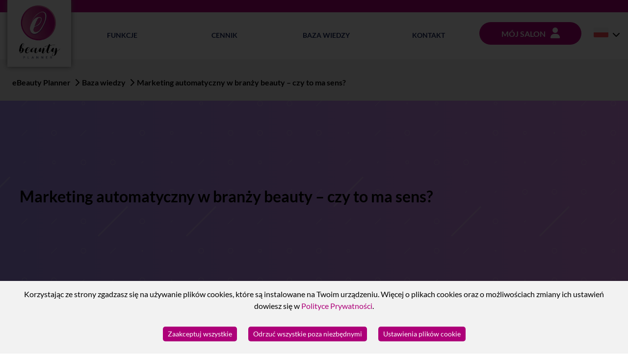

--- FILE ---
content_type: application/javascript; charset=UTF-8
request_url: https://ebeauty-planner.pl/cache/js/merged/5fcec22453566b25527bde5c0900f0fb.js
body_size: 5412
content:
var translations={};async function loadTranslations(langCode){try{const response=await fetch(`/public/js/translations/${langCode}.json`);if(!response.ok){translations={};return}
translations=await response.json()}catch(e){translations={}}}
function translate(str){return translations[str]||str}
document.addEventListener("DOMContentLoaded",function(){loadTranslations(currLangCode)});jQuery(function(){jQuery(document).on('click','.action_btn.btn_delete, .buttons-set .delete_page_btn, .buttons-set.delete_page_btn, #ds_media_loader .delete_media_btn',function(e){return confirm(translate('Czy na pewno chcesz to zrobić?'))})});!function(){function e(e,r){return[].slice.call((r||document).querySelectorAll(e))}if(window.addEventListener){var r=window.StyleFix={link:function(e){try{if("stylesheet"!==e.rel||e.hasAttribute("data-noprefix"))return}catch(t){return}var n,i=e.href||e.getAttribute("data-href"),a=i.replace(/[^\/]+$/,""),o=(/^[a-z]{3,10}:/.exec(a)||[""])[0],s=(/^[a-z]{3,10}:\/\/[^\/]+/.exec(a)||[""])[0],l=/^([^?]*)\??/.exec(i)[1],u=e.parentNode,p=new XMLHttpRequest;p.onreadystatechange=function(){4===p.readyState&&n()},n=function(){var t=p.responseText;if(t&&e.parentNode&&(!p.status||p.status<400||p.status>600)){if(t=r.fix(t,!0,e),a){t=t.replace(/url\(\s*?((?:"|')?)(.+?)\1\s*?\)/gi,function(e,r,t){return/^([a-z]{3,10}:|#)/i.test(t)?e:/^\/\//.test(t)?'url("'+o+t+'")':/^\//.test(t)?'url("'+s+t+'")':/^\?/.test(t)?'url("'+l+t+'")':'url("'+a+t+'")'});var n=a.replace(/([\\\^\$*+[\]?{}.=!:(|)])/g,"\\$1");t=t.replace(RegExp("\\b(behavior:\\s*?url\\('?\"?)"+n,"gi"),"$1")}var i=document.createElement("style");i.textContent=t,i.media=e.media,i.disabled=e.disabled,i.setAttribute("data-href",e.getAttribute("href")),u.insertBefore(i,e),u.removeChild(e),i.media=e.media}};try{p.open("GET",i),p.send(null)}catch(t){"undefined"!=typeof XDomainRequest&&(p=new XDomainRequest,p.onerror=p.onprogress=function(){},p.onload=n,p.open("GET",i),p.send(null))}e.setAttribute("data-inprogress","")},styleElement:function(e){if(!e.hasAttribute("data-noprefix")){var t=e.disabled;e.textContent=r.fix(e.textContent,!0,e),e.disabled=t}},styleAttribute:function(e){var t=e.getAttribute("style");t=r.fix(t,!1,e),e.setAttribute("style",t)},process:function(){e("style").forEach(StyleFix.styleElement),e("[style]").forEach(StyleFix.styleAttribute)},register:function(e,t){(r.fixers=r.fixers||[]).splice(void 0===t?r.fixers.length:t,0,e)},fix:function(e,t,n){for(var i=0;i<r.fixers.length;i++)e=r.fixers[i](e,t,n)||e;return e},camelCase:function(e){return e.replace(/-([a-z])/g,function(e,r){return r.toUpperCase()}).replace("-","")},deCamelCase:function(e){return e.replace(/[A-Z]/g,function(e){return"-"+e.toLowerCase()})}};!function(){setTimeout(function(){},10),document.addEventListener("DOMContentLoaded",StyleFix.process,!1)}()}}(),function(e){function r(e,r,n,i,a){if(e=t[e],e.length){var o=RegExp(r+"("+e.join("|")+")"+n,"gi");a=a.replace(o,i)}return a}if(window.StyleFix&&window.getComputedStyle){var t=window.PrefixFree={prefixCSS:function(e,n){var i=t.prefix;if(t.functions.indexOf("linear-gradient")>-1&&(e=e.replace(/(\s|:|,)(repeating-)?linear-gradient\(\s*(-?\d*\.?\d*)deg/gi,function(e,r,t,n){return r+(t||"")+"linear-gradient("+(90-n)+"deg"})),e=r("functions","(\\s|:|,)","\\s*\\(","$1"+i+"$2(",e),e=r("keywords","(\\s|:)","(\\s|;|\\}|$)","$1"+i+"$2$3",e),e=r("properties","(^|\\{|\\s|;)","\\s*:","$1"+i+"$2:",e),t.properties.length){var a=RegExp("\\b("+t.properties.join("|")+")(?!:)","gi");e=r("valueProperties","\\b",":(.+?);",function(e){return e.replace(a,i+"$1")},e)}return n&&(e=r("selectors","","\\b",t.prefixSelector,e),e=r("atrules","@","\\b","@"+i+"$1",e)),e=e.replace(RegExp("-"+i,"g"),"-"),e=e.replace(/-\*-(?=[a-z]+)/gi,t.prefix)},property:function(e){return(t.properties.indexOf(e)?t.prefix:"")+e},value:function(e){return e=r("functions","(^|\\s|,)","\\s*\\(","$1"+t.prefix+"$2(",e),e=r("keywords","(^|\\s)","(\\s|$)","$1"+t.prefix+"$2$3",e)},prefixSelector:function(e){return e.replace(/^:{1,2}/,function(e){return e+t.prefix})},prefixProperty:function(e,r){var n=t.prefix+e;return r?StyleFix.camelCase(n):n}};!function(){var e={},r=[],n=getComputedStyle(document.documentElement,null),i=document.createElement("div").style,a=function(t){if("-"===t.charAt(0)){r.push(t);var n=t.split("-"),i=n[1];for(e[i]=++e[i]||1;n.length>3;){n.pop();var a=n.join("-");o(a)&&-1===r.indexOf(a)&&r.push(a)}}},o=function(e){return StyleFix.camelCase(e)in i};if(n.length>0)for(var s=0;s<n.length;s++)a(n[s]);else for(var l in n)a(StyleFix.deCamelCase(l));var u={uses:0};for(var p in e){var f=e[p];u.uses<f&&(u={prefix:p,uses:f})}t.prefix="-"+u.prefix+"-",t.Prefix=StyleFix.camelCase(t.prefix),t.properties=[];for(var s=0;s<r.length;s++){var l=r[s];if(0===l.indexOf(t.prefix)){var c=l.slice(t.prefix.length);o(c)||t.properties.push(c)}}"Ms"!=t.Prefix||"transform"in i||"MsTransform"in i||!("msTransform"in i)||t.properties.push("transform","transform-origin"),t.properties.sort()}(),function(){function e(e,r){return i[r]="",i[r]=e,!!i[r]}var r={"linear-gradient":{property:"backgroundImage",params:"red, teal"},calc:{property:"width",params:"1px + 5%"},element:{property:"backgroundImage",params:"#foo"},"cross-fade":{property:"backgroundImage",params:"url(a.png), url(b.png), 50%"}};r["repeating-linear-gradient"]=r["repeating-radial-gradient"]=r["radial-gradient"]=r["linear-gradient"];var n={initial:"color","zoom-in":"cursor","zoom-out":"cursor",box:"display",flexbox:"display","inline-flexbox":"display",flex:"display","inline-flex":"display",grid:"display","inline-grid":"display","min-content":"width"};t.functions=[],t.keywords=[];var i=document.createElement("div").style;for(var a in r){var o=r[a],s=o.property,l=a+"("+o.params+")";!e(l,s)&&e(t.prefix+l,s)&&t.functions.push(a)}for(var u in n){var s=n[u];!e(u,s)&&e(t.prefix+u,s)&&t.keywords.push(u)}}(),function(){function r(e){return a.textContent=e+"{}",!!a.sheet.cssRules.length}var n={":read-only":null,":read-write":null,":any-link":null,"::selection":null},i={keyframes:"name",viewport:null,document:'regexp(".")'};t.selectors=[],t.atrules=[];var a=e.appendChild(document.createElement("style"));for(var o in n){var s=o+(n[o]?"("+n[o]+")":"");!r(s)&&r(t.prefixSelector(s))&&t.selectors.push(o)}for(var l in i){var s=l+" "+(i[l]||"");!r("@"+s)&&r("@"+t.prefix+s)&&t.atrules.push(l)}e.removeChild(a)}(),t.valueProperties=["transition","transition-property"],e.className+=" "+t.prefix,StyleFix.register(t.prefixCSS)}}(document.documentElement);jQuery(document).ready(function(){jQuery('#nav li').hover(function(){jQuery(this).children('ul.sub-nav').css('min-width',jQuery(this).width())});var touch=jQuery('#resp-menu');var menu=jQuery('#nav');var nav_container=jQuery(".header.container .nav-container");var header_container=jQuery(".header.container");jQuery(touch).on('click',function(e){e.preventDefault();menu.toggleClass('active');jQuery(this).toggleClass('active')});checkMobileMenu();jQuery(window).resize(function(){if(!menu.hasClass('active')){menu.removeAttr('style');nav_container.removeClass("mobile");header_container.removeClass("mobile");checkMobileMenu()}});function checkMobileMenu(){if(jQuery(window).width()<=1199){touch.show();nav_container.addClass("mobile");header_container.addClass("mobile");menu.hide();jQuery(".language_access").hide();jQuery(".language_access_mobile").show()}else{touch.hide();nav_container.removeClass("mobile");header_container.removeClass("mobile");menu.show();jQuery(".language_access").show();jQuery(".language_access_mobile").hide()}
if(nav_container.hasClass("mobile")){jQuery("#nav li a").click(function(){if(jQuery(this).parent().children('ul').length>0){if(jQuery(this).hasClass("mobile_active")){return!0}else{jQuery(this).addClass("mobile_active");return!1}}else{return!0}})}}
jQuery('.header-container .curr_lang').click(function(){jQuery('.change_language_popup').show()});jQuery('.change_language_popup .close_btn').click(function(){jQuery('.change_language_popup').hide()})});jQuery(function(){jQuery(document).on('submit','form.aj_resp',function(){do_ajax(!1,jQuery(this).attr('action'),jQuery(this).serialize(),jQuery(this).attr('method'));return!1})});function do_ajax(use_code=!0,code,data=[],method='post',out_html=!1,callback='',callback_params=[]){if(out_html){dataType='html'}
var url='';if(baseLangCode.length>0){url=url+'/'+baseLangCode}
url=url+'/ajax/response/code/'+code;if(!use_code){url=code}
var postData=data;if(data instanceof HTMLFormElement){postData=new FormData(data);$.ajaxSetup({enctype:'multipart/form-data',contentType:!1,processData:!1})}
$.ajax({url:url,method:method,data:postData,beforeSend:function(){jQuery('.ajax_loader').show()},complete:function(){jQuery('.ajax_loader').hide()}}).done(function(response){response=preserveIdAndNameInResponse(response);var obj=response;try{obj=jQuery.parseJSON(response);if(obj.messages.length>0){show_notification(obj.messages)}}catch(error){}
if(typeof callback=="function"){if(!jQuery.isEmptyObject(callback_params)){callback(obj,callback_params)}else{callback(obj)}}})}
function preserveIdAndNameInResponse(html){if(!html)return html;html=String(html);html=html.replace(/\bid\s*=\s*["']id["']/gi,'id="__preserve_myElementId__"');html=html.replace(/\bname\s*=\s*["']id["']/gi,'name="__preserve_myElementId__"');return html}
function show_notification(dane){var time=dane.length*1000;let offsetTop=0;if(jQuery('.notification_box').length>0){offsetTop=jQuery('.notification_box').offset().top-100}
jQuery('html, body').animate({scrollTop:offsetTop},'500');jQuery(dane).each(function(i,obj){setTimeout(function(){jQuery('.notification_box').append(jQuery(obj))},1*i)});setTimeout(function(){hide_notification()},time)}
function hide_notification(){$('.notification').each(function(i,obj){i++;setTimeout(function(){jQuery(obj).slideUp("slow",function(){jQuery(obj).remove()})},3000*i)})};const CACHE_NAME="dynamic-cache";const STATIC_CACHE_NAME="static-cache";const CACHE_DURATION_DYNAMIC=4*3600000;const CACHE_DURATION_STATIC=24*3600000;let EXCLUDED_PATHS=[];let FORCE_REFRESH_PATHS=[];function saveToLocalStorage(key,data){try{const timestampedData={data:data,timestamp:Date.now()};localStorage.setItem(key,JSON.stringify(timestampedData))}catch(error){}}
function loadFromLocalStorage(key){try{const storedData=localStorage.getItem(key);if(!storedData)return[];const{data,timestamp}=JSON.parse(storedData);if(Date.now()-timestamp<CACHE_DURATION){return data}else{localStorage.removeItem(key);return[]}}catch(error){return[]}}
async function cleanCache(cacheName,maxAge){const cache=await caches.open(cacheName);const keys=await cache.keys();const now=Date.now();for(const request of keys){const response=await cache.match(request);if(!response)continue;const dateHeader=response.headers.get("date");if(!dateHeader)continue;const responseTime=new Date(dateHeader).getTime();if(now-responseTime>maxAge){await cache.delete(request)}}}
async function loadExclusions(){try{const response=await fetch("/cache/cache-exclude.json");if(!response.ok)throw new Error("Błąd pobierania");EXCLUDED_PATHS=await response.json();saveToLocalStorage("excludedPaths",EXCLUDED_PATHS)}catch(error){EXCLUDED_PATHS=loadFromLocalStorage("excludedPaths")}}
async function loadForceRefreshPaths(){try{const response=await fetch("/cache/cache-force-refresh.json");if(!response.ok)throw new Error("Błąd pobierania");FORCE_REFRESH_PATHS=await response.json();saveToLocalStorage("forceRefresh",FORCE_REFRESH_PATHS)}catch(error){FORCE_REFRESH_PATHS=loadFromLocalStorage("forceRefresh")}}
function matchesPattern(url,patterns){const normalizedPath=url.replace(/^\/[a-z]{2}-[a-z]{2}\//,'/').replace(/^\/+/,'');return patterns.some(pattern=>normalizedPath.startsWith(pattern))}
if('serviceWorker' in navigator){navigator.serviceWorker.register('/public/js/serviceWorker.js').then(registration=>{}).catch(error=>{})}
self.addEventListener("install",(event)=>{event.waitUntil(Promise.all([caches.open(CACHE_NAME),caches.open(STATIC_CACHE_NAME)]));self.skipWaiting()});self.addEventListener("activate",(event)=>{event.waitUntil(Promise.all([loadExclusions(),loadForceRefreshPaths(),cleanCache(CACHE_NAME,CACHE_DURATION_DYNAMIC),cleanCache(STATIC_CACHE_NAME,CACHE_DURATION_STATIC)]));self.clients.claim()});self.addEventListener("fetch",(event)=>{const url=new URL(event.request.url);const isStaticFile=/\.(css|js|jpg|jpeg|png|webp|avif|gif|svg|woff|woff2|ttf|otf|eot|mp4|webm|ogg|mp3|wav|flac|pdf|docx|xlsx|csv|txt|json|xml|zip|rar|tar|gz|7z)$/i.test(url.pathname);const isExcluded=matchesPattern(url.pathname,EXCLUDED_PATHS);const isForceRefresh=matchesPattern(url.pathname,FORCE_REFRESH_PATHS);if(isStaticFile){event.respondWith(caches.open(STATIC_CACHE_NAME).then(async(cache)=>{const cachedResponse=await cache.match(event.request);if(cachedResponse)return cachedResponse;return fetch(event.request).then((response)=>{cache.put(event.request,response.clone());return response})}));return}
if(isExcluded){return event.respondWith(fetch(event.request))}
if(isForceRefresh){return event.respondWith(fetch(event.request).then(response=>{caches.open(CACHE_NAME).then(cache=>cache.put(event.request,response.clone()));return response}))}
event.respondWith(caches.open(CACHE_NAME).then(async(cache)=>{const cachedResponse=await cache.match(event.request);if(cachedResponse)return cachedResponse;return fetch(event.request).then(response=>{cache.put(event.request,response.clone());return response})}))});self.addEventListener("message",(event)=>{if(event.data&&event.data.type==="prefetch"){caches.open(CACHE_NAME).then(cache=>{fetch(event.data.url,{mode:"no-cors"}).then(response=>{if(response.ok||response.type==="opaque"){cache.put(event.data.url,response.clone())}}).catch(()=>{})})}});(function($){let lastPrefetch=0;let visitedLinks=new Set();let excludedPaths=JSON.parse(localStorage.getItem("excludedPaths"))||[];function loadExcludedPaths(){$.getJSON("/cache/cache-exclude.json",function(data){excludedPaths=data||[];localStorage.setItem("excludedPaths",JSON.stringify(excludedPaths))}).fail(function(){})}
function normalizeUrl(url){return url.replace(/^\/[a-z]{2}-[a-z]{2}\//,'/').replace(/^\/+/,'')}
function isExcluded(url){let normalizedUrl=normalizeUrl(url);return excludedPaths.some(pattern=>{if(pattern.includes("*")){let regex=new RegExp("^"+pattern.replace("*",".*"));return regex.test(normalizedUrl)}
return normalizedUrl===pattern})}
function shouldPrefetch(url){let now=Date.now();if(now-lastPrefetch<500||visitedLinks.has(url)){return!1}
lastPrefetch=now;return!0}
function prefetchLink(url){if(!url||visitedLinks.has(url)||isExcluded(url)){return}
visitedLinks.add(url);$.ajax({url:url,type:"HEAD"});if('serviceWorker' in navigator){navigator.serviceWorker.ready.then(function(registration){if(registration.active){registration.active.postMessage({type:"prefetch",url:url})}}).catch(function(error){})}}
$(document).on("mouseover touchstart","a",function(){let url=$(this).attr("href");if(url&&url.startsWith("/")&&!url.includes("#")&&!url.startsWith("mailto:")){if(shouldPrefetch(url)){prefetchLink(url)}}});$(document).on("keydown",function(e){if(e.key==="Tab"){let focused=document.activeElement;if(focused&&focused.tagName==="A"){let url=focused.getAttribute("href");if(url&&url.startsWith("/")&&shouldPrefetch(url)){prefetchLink(url)}}}});$("a[data-instant]").each(function(){prefetchLink($(this).attr("href"))});document.addEventListener("visibilitychange",function(){if(document.visibilityState!=="visible"){lastPrefetch=Date.now()}});loadExcludedPaths()})(jQuery);jQuery(function(){if(jQuery('#cn_consent').length>0){jQuery('#cn_consent').show();jQuery('#cn_consent-overlay').show()}
jQuery(document).on('click','#cn_consent #changePreference',function(){jQuery('#cn_consent .cookie-config').stop().slideToggle();jQuery('#cn_consent #acceptAllCookie').stop().toggle();jQuery('#cn_consent #acceptPreference').stop().toggle()});jQuery(document).on('click','#cn_consent #acceptAllCookie',function(){var consentObject={};jQuery('#cn_consent .category-services input[type="checkbox"]').each(function(index,elem){let name=jQuery(elem).attr('name');let category=name.split('__')[0];let service=name.split('__')[1];if(!consentObject.hasOwnProperty(category)){consentObject[category]=[]}
consentObject[category].push(service)});saveCookiesInfo(consentObject)});jQuery(document).on('click','#cn_consent #acceptPreference',function(){var consentObject={};jQuery('#cn_consent .category-services input[type="checkbox"]').each(function(index,elem){let name=jQuery(elem).attr('name');let category=name.split('__')[0];let service=name.split('__')[1];if(category=='necessary'||jQuery(elem).is(':checked')){if(!consentObject.hasOwnProperty(category)){consentObject[category]=[]}
consentObject[category].push(service)}});saveCookiesInfo(consentObject)});jQuery(document).on('click','#cn_consent #rejectCookie',function(){var consentObject={};jQuery('#cn_consent .category-services input[type="checkbox"]').each(function(index,elem){let name=jQuery(elem).attr('name');let category=name.split('__')[0];let service=name.split('__')[1];if(category=='necessary'){if(!consentObject.hasOwnProperty(category)){consentObject[category]=[]}
consentObject[category].push(service)}});saveCookiesInfo(consentObject)});jQuery(document).on('click','#cn_consent .cookie-category .show-services',function(){jQuery(this).closest('.cookie-category').find('.category-services').stop().slideToggle()});jQuery(document).on('click','#cn_consent .check_all',function(){jQuery(this).closest('.cookie-category').find('.category-services input[type="checkbox"]').removeAttr('checked').prop('checked',jQuery(this).is(':checked'))})});function saveCookiesInfo(consentObject){let can_analytics=(canUseCookie(consentObject,'performance','google-analytics')?'granted':'denied');let can_google_ads=(canUseCookie(consentObject,'advertising','google-adsense')?'granted':'denied');if(typeof gtag!=='undefined'){gtag('consent','default',{'ad_storage':can_google_ads,'ad_user_data':can_google_ads,'ad_personalization':can_google_ads,'analytics_storage':can_analytics})}
if(typeof fbq!=='undefined'){let can_facebook_pixel=(canUseCookie(consentObject,'advertising','facebook-pixel')?'grant':'revoke');fbq('consent',can_facebook_pixel)}
document.cookie='cookie_consent='+JSON.stringify(consentObject)+'; path=/; max-age=31536000; secure; SameSite=Strict';hideCookiesBanner()}
function hideCookiesBanner(){jQuery('#cn_consent').hide();jQuery('#cn_consent-overlay').hide()}
function canUseCookie(obj,key,value){if(key in obj){return obj[key].includes(value)}
return!1};

--- FILE ---
content_type: image/svg+xml
request_url: https://ebeauty-planner.pl/public/media/images/top_container_bg.svg
body_size: 509
content:
<svg xmlns="http://www.w3.org/2000/svg" version="1.1" xmlns:xlink="http://www.w3.org/1999/xlink" xmlns:svgjs="http://svgjs.com/svgjs" width="2560" height="800" preserveAspectRatio="none" viewBox="0 0 2560 800"><g mask="url(&quot;#SvgjsMask1062&quot;)" fill="none"><use xlink:href="#SvgjsSymbol1069" x="0" y="0"></use><use xlink:href="#SvgjsSymbol1069" x="0" y="720"></use><use xlink:href="#SvgjsSymbol1069" x="720" y="0"></use><use xlink:href="#SvgjsSymbol1069" x="720" y="720"></use><use xlink:href="#SvgjsSymbol1069" x="1440" y="0"></use><use xlink:href="#SvgjsSymbol1069" x="1440" y="720"></use><use xlink:href="#SvgjsSymbol1069" x="2160" y="0"></use><use xlink:href="#SvgjsSymbol1069" x="2160" y="720"></use></g><defs><mask id="SvgjsMask1062"><rect width="2560" height="800" fill="#ffffff"></rect></mask><path d="M-1 0 a1 1 0 1 0 2 0 a1 1 0 1 0 -2 0z" id="SvgjsPath1066"></path><path d="M-3 0 a3 3 0 1 0 6 0 a3 3 0 1 0 -6 0z" id="SvgjsPath1067"></path><path d="M-5 0 a5 5 0 1 0 10 0 a5 5 0 1 0 -10 0z" id="SvgjsPath1064"></path><path d="M2 -2 L-2 2z" id="SvgjsPath1065"></path><path d="M6 -6 L-6 6z" id="SvgjsPath1063"></path><path d="M30 -30 L-30 30z" id="SvgjsPath1068"></path></defs><symbol id="SvgjsSymbol1069"><use xlink:href="#SvgjsPath1063" x="30" y="30" stroke="rgba(255, 255, 255, 0.28)"></use><use xlink:href="#SvgjsPath1064" x="30" y="90" stroke="rgba(255, 255, 255, 0.28)"></use><use xlink:href="#SvgjsPath1065" x="30" y="150" stroke="rgba(255, 255, 255, 0.28)"></use><use xlink:href="#SvgjsPath1066" x="30" y="210" stroke="rgba(255, 255, 255, 0.28)"></use><use xlink:href="#SvgjsPath1064" x="30" y="270" stroke="rgba(255, 255, 255, 0.28)"></use><use xlink:href="#SvgjsPath1067" x="30" y="330" stroke="rgba(255, 255, 255, 0.28)"></use><use xlink:href="#SvgjsPath1065" x="30" y="390" stroke="rgba(255, 255, 255, 0.28)"></use><use xlink:href="#SvgjsPath1063" x="30" y="450" stroke="rgba(255, 255, 255, 0.28)"></use><use xlink:href="#SvgjsPath1063" x="30" y="510" stroke="rgba(255, 255, 255, 0.28)"></use><use xlink:href="#SvgjsPath1064" x="30" y="570" stroke="rgba(255, 255, 255, 0.28)"></use><use xlink:href="#SvgjsPath1065" x="30" y="630" stroke="rgba(255, 255, 255, 0.28)"></use><use xlink:href="#SvgjsPath1067" x="30" y="690" stroke="rgba(255, 255, 255, 0.28)"></use><use xlink:href="#SvgjsPath1065" x="90" y="30" stroke="rgba(255, 255, 255, 0.28)"></use><use xlink:href="#SvgjsPath1065" x="90" y="90" stroke="rgba(255, 255, 255, 0.28)"></use><use xlink:href="#SvgjsPath1068" x="90" y="150" stroke="rgba(255, 255, 255, 0.28)" stroke-width="3"></use><use xlink:href="#SvgjsPath1067" x="90" y="210" stroke="rgba(255, 255, 255, 0.28)"></use><use xlink:href="#SvgjsPath1063" x="90" y="270" stroke="rgba(255, 255, 255, 0.28)"></use><use xlink:href="#SvgjsPath1064" x="90" y="330" stroke="rgba(255, 255, 255, 0.28)"></use><use xlink:href="#SvgjsPath1065" x="90" y="390" stroke="rgba(255, 255, 255, 0.28)"></use><use xlink:href="#SvgjsPath1064" x="90" y="450" stroke="rgba(255, 255, 255, 0.28)"></use><use xlink:href="#SvgjsPath1064" x="90" y="510" stroke="rgba(255, 255, 255, 0.28)"></use><use xlink:href="#SvgjsPath1065" x="90" y="570" stroke="rgba(255, 255, 255, 0.28)"></use><use xlink:href="#SvgjsPath1064" x="90" y="630" stroke="rgba(255, 255, 255, 0.28)"></use><use xlink:href="#SvgjsPath1065" x="90" y="690" stroke="rgba(255, 255, 255, 0.28)"></use><use xlink:href="#SvgjsPath1066" x="150" y="30" stroke="rgba(255, 255, 255, 0.28)"></use><use xlink:href="#SvgjsPath1064" x="150" y="90" stroke="rgba(255, 255, 255, 0.28)"></use><use xlink:href="#SvgjsPath1063" x="150" y="150" stroke="rgba(255, 255, 255, 0.28)"></use><use xlink:href="#SvgjsPath1065" x="150" y="210" stroke="rgba(255, 255, 255, 0.28)"></use><use xlink:href="#SvgjsPath1065" x="150" y="270" stroke="rgba(255, 255, 255, 0.28)"></use><use xlink:href="#SvgjsPath1064" x="150" y="330" stroke="rgba(255, 255, 255, 0.28)"></use><use xlink:href="#SvgjsPath1065" x="150" y="390" stroke="rgba(255, 255, 255, 0.28)"></use><use xlink:href="#SvgjsPath1068" x="150" y="450" stroke="rgba(255, 255, 255, 0.28)" stroke-width="3"></use><use xlink:href="#SvgjsPath1063" x="150" y="510" stroke="rgba(255, 255, 255, 0.28)"></use><use xlink:href="#SvgjsPath1065" x="150" y="570" stroke="rgba(255, 255, 255, 0.28)"></use><use xlink:href="#SvgjsPath1064" x="150" y="630" stroke="rgba(255, 255, 255, 0.28)"></use><use xlink:href="#SvgjsPath1063" x="150" y="690" stroke="rgba(255, 255, 255, 0.28)"></use><use xlink:href="#SvgjsPath1065" x="210" y="30" stroke="rgba(255, 255, 255, 0.28)"></use><use xlink:href="#SvgjsPath1063" x="210" y="90" stroke="rgba(255, 255, 255, 0.28)"></use><use xlink:href="#SvgjsPath1064" x="210" y="150" stroke="rgba(255, 255, 255, 0.28)"></use><use xlink:href="#SvgjsPath1067" x="210" y="210" stroke="rgba(255, 255, 255, 0.28)"></use><use xlink:href="#SvgjsPath1064" x="210" y="270" stroke="rgba(255, 255, 255, 0.28)"></use><use xlink:href="#SvgjsPath1065" x="210" y="330" stroke="rgba(255, 255, 255, 0.28)"></use><use xlink:href="#SvgjsPath1065" x="210" y="390" stroke="rgba(255, 255, 255, 0.28)"></use><use xlink:href="#SvgjsPath1064" x="210" y="450" stroke="rgba(255, 255, 255, 0.28)"></use><use xlink:href="#SvgjsPath1066" x="210" y="510" stroke="rgba(255, 255, 255, 0.28)"></use><use xlink:href="#SvgjsPath1064" x="210" y="570" stroke="rgba(255, 255, 255, 0.28)"></use><use xlink:href="#SvgjsPath1066" x="210" y="630" stroke="rgba(255, 255, 255, 0.28)"></use><use xlink:href="#SvgjsPath1067" x="210" y="690" stroke="rgba(255, 255, 255, 0.28)"></use><use xlink:href="#SvgjsPath1065" x="270" y="30" stroke="rgba(255, 255, 255, 0.28)"></use><use xlink:href="#SvgjsPath1063" x="270" y="90" stroke="rgba(255, 255, 255, 0.28)"></use><use xlink:href="#SvgjsPath1065" x="270" y="150" stroke="rgba(255, 255, 255, 0.28)"></use><use xlink:href="#SvgjsPath1065" x="270" y="210" stroke="rgba(255, 255, 255, 0.28)"></use><use xlink:href="#SvgjsPath1067" x="270" y="270" stroke="rgba(255, 255, 255, 0.28)"></use><use xlink:href="#SvgjsPath1066" x="270" y="330" stroke="rgba(255, 255, 255, 0.28)"></use><use xlink:href="#SvgjsPath1064" x="270" y="390" stroke="rgba(255, 255, 255, 0.28)"></use><use xlink:href="#SvgjsPath1065" x="270" y="450" stroke="rgba(255, 255, 255, 0.28)"></use><use xlink:href="#SvgjsPath1066" x="270" y="510" stroke="rgba(255, 255, 255, 0.28)"></use><use xlink:href="#SvgjsPath1066" x="270" y="570" stroke="rgba(255, 255, 255, 0.28)"></use><use xlink:href="#SvgjsPath1064" x="270" y="630" stroke="rgba(255, 255, 255, 0.28)"></use><use xlink:href="#SvgjsPath1065" x="270" y="690" stroke="rgba(255, 255, 255, 0.28)"></use><use xlink:href="#SvgjsPath1063" x="330" y="30" stroke="rgba(255, 255, 255, 0.28)"></use><use xlink:href="#SvgjsPath1065" x="330" y="90" stroke="rgba(255, 255, 255, 0.28)"></use><use xlink:href="#SvgjsPath1063" x="330" y="150" stroke="rgba(255, 255, 255, 0.28)"></use><use xlink:href="#SvgjsPath1067" x="330" y="210" stroke="rgba(255, 255, 255, 0.28)"></use><use xlink:href="#SvgjsPath1066" x="330" y="270" stroke="rgba(255, 255, 255, 0.28)"></use><use xlink:href="#SvgjsPath1063" x="330" y="330" stroke="rgba(255, 255, 255, 0.28)"></use><use xlink:href="#SvgjsPath1064" x="330" y="390" stroke="rgba(255, 255, 255, 0.28)"></use><use xlink:href="#SvgjsPath1068" x="330" y="450" stroke="rgba(255, 255, 255, 0.28)" stroke-width="3"></use><use xlink:href="#SvgjsPath1064" x="330" y="510" stroke="rgba(255, 255, 255, 0.28)"></use><use xlink:href="#SvgjsPath1064" x="330" y="570" stroke="rgba(255, 255, 255, 0.28)"></use><use xlink:href="#SvgjsPath1063" x="330" y="630" stroke="rgba(255, 255, 255, 0.28)"></use><use xlink:href="#SvgjsPath1067" x="330" y="690" stroke="rgba(255, 255, 255, 0.28)"></use><use xlink:href="#SvgjsPath1065" x="390" y="30" stroke="rgba(255, 255, 255, 0.28)"></use><use xlink:href="#SvgjsPath1064" x="390" y="90" stroke="rgba(255, 255, 255, 0.28)"></use><use xlink:href="#SvgjsPath1065" x="390" y="150" stroke="rgba(255, 255, 255, 0.28)"></use><use xlink:href="#SvgjsPath1063" x="390" y="210" stroke="rgba(255, 255, 255, 0.28)"></use><use xlink:href="#SvgjsPath1064" x="390" y="270" stroke="rgba(255, 255, 255, 0.28)"></use><use xlink:href="#SvgjsPath1064" x="390" y="330" stroke="rgba(255, 255, 255, 0.28)"></use><use xlink:href="#SvgjsPath1064" x="390" y="390" stroke="rgba(255, 255, 255, 0.28)"></use><use xlink:href="#SvgjsPath1063" x="390" y="450" stroke="rgba(255, 255, 255, 0.28)"></use><use xlink:href="#SvgjsPath1064" x="390" y="510" stroke="rgba(255, 255, 255, 0.28)"></use><use xlink:href="#SvgjsPath1064" x="390" y="570" stroke="rgba(255, 255, 255, 0.28)"></use><use xlink:href="#SvgjsPath1068" x="390" y="630" stroke="rgba(255, 255, 255, 0.28)" stroke-width="3"></use><use xlink:href="#SvgjsPath1064" x="390" y="690" stroke="rgba(255, 255, 255, 0.28)"></use><use xlink:href="#SvgjsPath1066" x="450" y="30" stroke="rgba(255, 255, 255, 0.28)"></use><use xlink:href="#SvgjsPath1065" x="450" y="90" stroke="rgba(255, 255, 255, 0.28)"></use><use xlink:href="#SvgjsPath1066" x="450" y="150" stroke="rgba(255, 255, 255, 0.28)"></use><use xlink:href="#SvgjsPath1064" x="450" y="210" stroke="rgba(255, 255, 255, 0.28)"></use><use xlink:href="#SvgjsPath1064" x="450" y="270" stroke="rgba(255, 255, 255, 0.28)"></use><use xlink:href="#SvgjsPath1067" x="450" y="330" stroke="rgba(255, 255, 255, 0.28)"></use><use xlink:href="#SvgjsPath1063" x="450" y="390" stroke="rgba(255, 255, 255, 0.28)"></use><use xlink:href="#SvgjsPath1063" x="450" y="450" stroke="rgba(255, 255, 255, 0.28)"></use><use xlink:href="#SvgjsPath1067" x="450" y="510" stroke="rgba(255, 255, 255, 0.28)"></use><use xlink:href="#SvgjsPath1064" x="450" y="570" stroke="rgba(255, 255, 255, 0.28)"></use><use xlink:href="#SvgjsPath1063" x="450" y="630" stroke="rgba(255, 255, 255, 0.28)"></use><use xlink:href="#SvgjsPath1063" x="450" y="690" stroke="rgba(255, 255, 255, 0.28)"></use><use xlink:href="#SvgjsPath1063" x="510" y="30" stroke="rgba(255, 255, 255, 0.28)"></use><use xlink:href="#SvgjsPath1067" x="510" y="90" stroke="rgba(255, 255, 255, 0.28)"></use><use xlink:href="#SvgjsPath1064" x="510" y="150" stroke="rgba(255, 255, 255, 0.28)"></use><use xlink:href="#SvgjsPath1064" x="510" y="210" stroke="rgba(255, 255, 255, 0.28)"></use><use xlink:href="#SvgjsPath1064" x="510" y="270" stroke="rgba(255, 255, 255, 0.28)"></use><use xlink:href="#SvgjsPath1063" x="510" y="330" stroke="rgba(255, 255, 255, 0.28)"></use><use xlink:href="#SvgjsPath1063" x="510" y="390" stroke="rgba(255, 255, 255, 0.28)"></use><use xlink:href="#SvgjsPath1065" x="510" y="450" stroke="rgba(255, 255, 255, 0.28)"></use><use xlink:href="#SvgjsPath1064" x="510" y="510" stroke="rgba(255, 255, 255, 0.28)"></use><use xlink:href="#SvgjsPath1064" x="510" y="570" stroke="rgba(255, 255, 255, 0.28)"></use><use xlink:href="#SvgjsPath1067" x="510" y="630" stroke="rgba(255, 255, 255, 0.28)"></use><use xlink:href="#SvgjsPath1068" x="510" y="690" stroke="rgba(255, 255, 255, 0.28)" stroke-width="3"></use><use xlink:href="#SvgjsPath1067" x="570" y="30" stroke="rgba(255, 255, 255, 0.28)"></use><use xlink:href="#SvgjsPath1065" x="570" y="90" stroke="rgba(255, 255, 255, 0.28)"></use><use xlink:href="#SvgjsPath1067" x="570" y="150" stroke="rgba(255, 255, 255, 0.28)"></use><use xlink:href="#SvgjsPath1063" x="570" y="210" stroke="rgba(255, 255, 255, 0.28)"></use><use xlink:href="#SvgjsPath1064" x="570" y="270" stroke="rgba(255, 255, 255, 0.28)"></use><use xlink:href="#SvgjsPath1066" x="570" y="330" stroke="rgba(255, 255, 255, 0.28)"></use><use xlink:href="#SvgjsPath1063" x="570" y="390" stroke="rgba(255, 255, 255, 0.28)"></use><use xlink:href="#SvgjsPath1063" x="570" y="450" stroke="rgba(255, 255, 255, 0.28)"></use><use xlink:href="#SvgjsPath1064" x="570" y="510" stroke="rgba(255, 255, 255, 0.28)"></use><use xlink:href="#SvgjsPath1064" x="570" y="570" stroke="rgba(255, 255, 255, 0.28)"></use><use xlink:href="#SvgjsPath1063" x="570" y="630" stroke="rgba(255, 255, 255, 0.28)"></use><use xlink:href="#SvgjsPath1064" x="570" y="690" stroke="rgba(255, 255, 255, 0.28)"></use><use xlink:href="#SvgjsPath1068" x="630" y="30" stroke="rgba(255, 255, 255, 0.28)" stroke-width="3"></use><use xlink:href="#SvgjsPath1066" x="630" y="90" stroke="rgba(255, 255, 255, 0.28)"></use><use xlink:href="#SvgjsPath1063" x="630" y="150" stroke="rgba(255, 255, 255, 0.28)"></use><use xlink:href="#SvgjsPath1065" x="630" y="210" stroke="rgba(255, 255, 255, 0.28)"></use><use xlink:href="#SvgjsPath1066" x="630" y="270" stroke="rgba(255, 255, 255, 0.28)"></use><use xlink:href="#SvgjsPath1063" x="630" y="330" stroke="rgba(255, 255, 255, 0.28)"></use><use xlink:href="#SvgjsPath1068" x="630" y="390" stroke="rgba(255, 255, 255, 0.28)" stroke-width="3"></use><use xlink:href="#SvgjsPath1063" x="630" y="450" stroke="rgba(255, 255, 255, 0.28)"></use><use xlink:href="#SvgjsPath1067" x="630" y="510" stroke="rgba(255, 255, 255, 0.28)"></use><use xlink:href="#SvgjsPath1064" x="630" y="570" stroke="rgba(255, 255, 255, 0.28)"></use><use xlink:href="#SvgjsPath1064" x="630" y="630" stroke="rgba(255, 255, 255, 0.28)"></use><use xlink:href="#SvgjsPath1063" x="630" y="690" stroke="rgba(255, 255, 255, 0.28)"></use><use xlink:href="#SvgjsPath1066" x="690" y="30" stroke="rgba(255, 255, 255, 0.28)"></use><use xlink:href="#SvgjsPath1066" x="690" y="90" stroke="rgba(255, 255, 255, 0.28)"></use><use xlink:href="#SvgjsPath1063" x="690" y="150" stroke="rgba(255, 255, 255, 0.28)"></use><use xlink:href="#SvgjsPath1063" x="690" y="210" stroke="rgba(255, 255, 255, 0.28)"></use><use xlink:href="#SvgjsPath1063" x="690" y="270" stroke="rgba(255, 255, 255, 0.28)"></use><use xlink:href="#SvgjsPath1065" x="690" y="330" stroke="rgba(255, 255, 255, 0.28)"></use><use xlink:href="#SvgjsPath1064" x="690" y="390" stroke="rgba(255, 255, 255, 0.28)"></use><use xlink:href="#SvgjsPath1063" x="690" y="450" stroke="rgba(255, 255, 255, 0.28)"></use><use xlink:href="#SvgjsPath1065" x="690" y="510" stroke="rgba(255, 255, 255, 0.28)"></use><use xlink:href="#SvgjsPath1064" x="690" y="570" stroke="rgba(255, 255, 255, 0.28)"></use><use xlink:href="#SvgjsPath1067" x="690" y="630" stroke="rgba(255, 255, 255, 0.28)"></use><use xlink:href="#SvgjsPath1068" x="690" y="690" stroke="rgba(255, 255, 255, 0.28)" stroke-width="3"></use></symbol></svg>